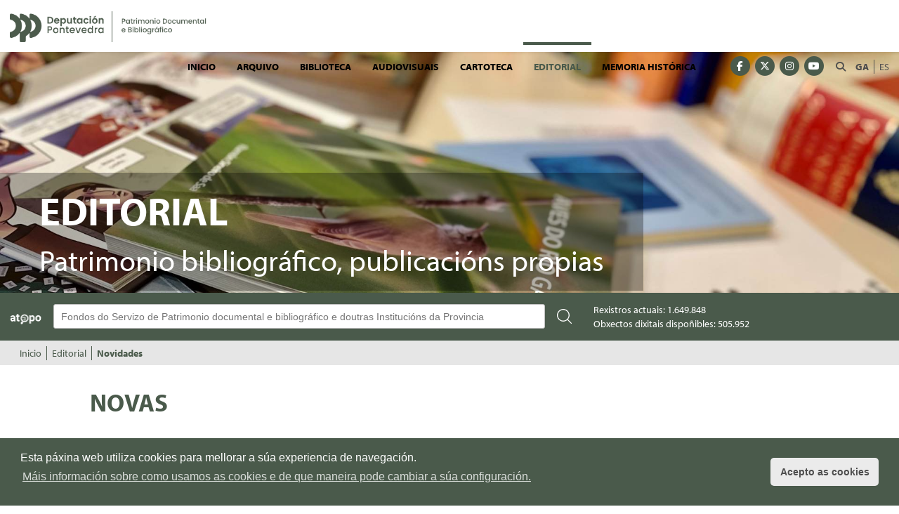

--- FILE ---
content_type: text/html;charset=UTF-8
request_url: https://arquivos.depo.gal/editorial/novidades;jsessionid=3D1071BC4DF5F1C2485767819AECF0D5.tomcatNodo3
body_size: 10761
content:
<!DOCTYPE HTML> <html class="aui ltr" dir="ltr" lang="gl-ES"> <head> <title>Novidades - Servizo de Patrimonio Documental e Bibliogr&aacute;fico</title> <meta content="text/html; charset=UTF-8" http-equiv="content-type" /> <link href="https://arquivos.depo.gal/arquivos-theme/images/favicon.ico" rel="Shortcut Icon" /> <link href="https&#x3a;&#x2f;&#x2f;arquivos&#x2e;depo&#x2e;gal&#x2f;editorial&#x2f;novidades" rel="canonical" /> <link href="https&#x3a;&#x2f;&#x2f;arquivos&#x2e;depo&#x2e;gal&#x2f;es&#x2f;editorial&#x2f;novidades" hreflang="es-ES" rel="alternate" /> <link href="https&#x3a;&#x2f;&#x2f;arquivos&#x2e;depo&#x2e;gal&#x2f;pt&#x2f;editorial&#x2f;novidades" hreflang="pt-PT" rel="alternate" /> <link href="https&#x3a;&#x2f;&#x2f;arquivos&#x2e;depo&#x2e;gal&#x2f;en&#x2f;editorial&#x2f;novidades" hreflang="en-US" rel="alternate" /> <link href="https&#x3a;&#x2f;&#x2f;arquivos&#x2e;depo&#x2e;gal&#x2f;fr&#x2f;editorial&#x2f;novidades" hreflang="fr-FR" rel="alternate" /> <link href="&#x2f;html&#x2f;css&#x2f;main&#x2e;css&#x3f;browserId&#x3d;other&#x26;themeId&#x3d;arquivos_WAR_arquivostheme&#x26;languageId&#x3d;gl_ES&#x26;b&#x3d;6101&#x26;t&#x3d;1350044974000" rel="stylesheet" type="text/css" /> <link href="/html/portlet/journal_content/css/main.css?browserId=other&amp;themeId=arquivos_WAR_arquivostheme&amp;languageId=gl_ES&amp;b=6101&amp;t=1768713430000" rel="stylesheet" type="text/css" /> <script type="text/javascript">/*<![CDATA[*/var Liferay={Browser:{acceptsGzip:function(){return true},getMajorVersion:function(){return 131},getRevision:function(){return"537.36"},getVersion:function(){return"131.0.0.0"},isAir:function(){return false},isChrome:function(){return true},isFirefox:function(){return false},isGecko:function(){return true},isIe:function(){return false},isIphone:function(){return false},isLinux:function(){return false},isMac:function(){return true},isMobile:function(){return false},isMozilla:function(){return false},isOpera:function(){return false},isRtf:function(){return true},isSafari:function(){return true},isSun:function(){return false},isWap:function(){return false},isWapXhtml:function(){return false},isWebKit:function(){return true},isWindows:function(){return false},isWml:function(){return false}},Data:{isCustomizationView:function(){return false},notices:[null]},ThemeDisplay:{getCDNDynamicResourcesHost:function(){return""},getCDNHost:function(){return""},getCompanyId:function(){return"10155"},getCompanyGroupId:function(){return"10193"},getUserId:function(){return"10159"},getDoAsUserIdEncoded:function(){return""},getPlid:function(){return"1065305"},getLayoutId:function(){return"111"},getLayoutURL:function(){return"https://arquivos.depo.gal/editorial/novidades"},isPrivateLayout:function(){return"false"},getParentLayoutId:function(){return"21"},getScopeGroupId:function(){return"885401"},getScopeGroupIdOrLiveGroupId:function(){return"885401"},getParentGroupId:function(){return"885401"},isImpersonated:function(){return false},isSignedIn:function(){return false},getDefaultLanguageId:function(){return"gl_ES"},getLanguageId:function(){return"gl_ES"},isAddSessionIdToURL:function(){return true},isFreeformLayout:function(){return false},isStateExclusive:function(){return false},isStateMaximized:function(){return false},isStatePopUp:function(){return false},getPathContext:function(){return""},getPathImage:function(){return"/image"},getPathJavaScript:function(){return"/html/js"},getPathMain:function(){return"/c"},getPathThemeImages:function(){return"https://arquivos.depo.gal/arquivos-theme/images"},getPathThemeRoot:function(){return"/arquivos-theme/"},getURLControlPanel:function(){return"/group/control_panel;jsessionid=FD3B6B9F17303076BF07E2F64E4E8F0D.tomcatNodo3?doAsGroupId=885401&refererPlid=1065305"},getURLHome:function(){return"https://arquivos.depo.gal/web/guest"},getSessionId:function(){return"FD3B6B9F17303076BF07E2F64E4E8F0D.tomcatNodo3"},getPortletSetupShowBordersDefault:function(){return true}},PropsValues:{NTLM_AUTH_ENABLED:false}};var themeDisplay=Liferay.ThemeDisplay;Liferay.AUI={getBaseURL:function(){return"https://arquivos.depo.gal/html/js/aui/"},getCombine:function(){return false},getComboPath:function(){return"/combo/?browserId=other&minifierType=&languageId=gl_ES&b=6101&t=1768799850000&p=/html/js&"},getFilter:function(){return"raw"},getJavaScriptRootPath:function(){return"/html/js"},getLangPath:function(){return"aui_lang.jsp?browserId=other&themeId=arquivos_WAR_arquivostheme&colorSchemeId=01&languageId=gl_ES&b=6101&t=1768799850000"},getRootPath:function(){return"/html/js/aui/"}};window.YUI_config={base:Liferay.AUI.getBaseURL(),comboBase:Liferay.AUI.getComboPath(),fetchCSS:true,filter:Liferay.AUI.getFilter(),root:Liferay.AUI.getRootPath(),useBrowserConsole:false};Liferay.authToken="1OsfoLwS";Liferay.currentURL="\x2feditorial\x2fnovidades\x3bjsessionid\x3d3D1071BC4DF5F1C2485767819AECF0D5\x2etomcatNodo3";Liferay.currentURLEncoded="%2Feditorial%2Fnovidades%3Bjsessionid%3D3D1071BC4DF5F1C2485767819AECF0D5.tomcatNodo3";/*]]>*/</script> <script src="/html/js/aui/yui/yui.js?t=1768799850000" type="text/javascript"></script> <script src="/html/js/aui/arraylist-add/arraylist-add.js?t=1768799850000" type="text/javascript"></script> <script src="/html/js/aui/arraylist-filter/arraylist-filter.js?t=1768799850000" type="text/javascript"></script> <script src="/html/js/aui/arraylist/arraylist.js?t=1768799850000" type="text/javascript"></script> <script src="/html/js/aui/array-extras/array-extras.js?t=1768799850000" type="text/javascript"></script> <script src="/html/js/aui/array-invoke/array-invoke.js?t=1768799850000" type="text/javascript"></script> <script src="/html/js/aui/attribute-base/attribute-base.js?t=1768799850000" type="text/javascript"></script> <script src="/html/js/aui/attribute-complex/attribute-complex.js?t=1768799850000" type="text/javascript"></script> <script src="/html/js/aui/base-base/base-base.js?t=1768799850000" type="text/javascript"></script> <script src="/html/js/aui/base-pluginhost/base-pluginhost.js?t=1768799850000" type="text/javascript"></script> <script src="/html/js/aui/classnamemanager/classnamemanager.js?t=1768799850000" type="text/javascript"></script> <script src="/html/js/aui/datatype-xml-format/datatype-xml-format.js?t=1768799850000" type="text/javascript"></script> <script src="/html/js/aui/datatype-xml-parse/datatype-xml-parse.js?t=1768799850000" type="text/javascript"></script> <script src="/html/js/aui/dom-base/dom-base.js?t=1768799850000" type="text/javascript"></script> <script src="/html/js/aui/dom-core/dom-core.js?t=1768799850000" type="text/javascript"></script> <script src="/html/js/aui/dom-screen/dom-screen.js?t=1768799850000" type="text/javascript"></script> <script src="/html/js/aui/dom-style/dom-style.js?t=1768799850000" type="text/javascript"></script> <script src="/html/js/aui/event-base/event-base.js?t=1768799850000" type="text/javascript"></script> <script src="/html/js/aui/event-custom-base/event-custom-base.js?t=1768799850000" type="text/javascript"></script> <script src="/html/js/aui/event-custom-complex/event-custom-complex.js?t=1768799850000" type="text/javascript"></script> <script src="/html/js/aui/event-delegate/event-delegate.js?t=1768799850000" type="text/javascript"></script> <script src="/html/js/aui/event-focus/event-focus.js?t=1768799850000" type="text/javascript"></script> <script src="/html/js/aui/event-hover/event-hover.js?t=1768799850000" type="text/javascript"></script> <script src="/html/js/aui/event-key/event-key.js?t=1768799850000" type="text/javascript"></script> <script src="/html/js/aui/event-mouseenter/event-mouseenter.js?t=1768799850000" type="text/javascript"></script> <script src="/html/js/aui/event-mousewheel/event-mousewheel.js?t=1768799850000" type="text/javascript"></script> <script src="/html/js/aui/event-outside/event-outside.js?t=1768799850000" type="text/javascript"></script> <script src="/html/js/aui/event-resize/event-resize.js?t=1768799850000" type="text/javascript"></script> <script src="/html/js/aui/event-simulate/event-simulate.js?t=1768799850000" type="text/javascript"></script> <script src="/html/js/aui/event-synthetic/event-synthetic.js?t=1768799850000" type="text/javascript"></script> <script src="/html/js/aui/intl/intl.js?t=1768799850000" type="text/javascript"></script> <script src="/html/js/aui/io-base/io-base.js?t=1768799850000" type="text/javascript"></script> <script src="/html/js/aui/io-form/io-form.js?t=1768799850000" type="text/javascript"></script> <script src="/html/js/aui/io-queue/io-queue.js?t=1768799850000" type="text/javascript"></script> <script src="/html/js/aui/io-upload-iframe/io-upload-iframe.js?t=1768799850000" type="text/javascript"></script> <script src="/html/js/aui/io-xdr/io-xdr.js?t=1768799850000" type="text/javascript"></script> <script src="/html/js/aui/json-parse/json-parse.js?t=1768799850000" type="text/javascript"></script> <script src="/html/js/aui/json-stringify/json-stringify.js?t=1768799850000" type="text/javascript"></script> <script src="/html/js/aui/node-base/node-base.js?t=1768799850000" type="text/javascript"></script> <script src="/html/js/aui/node-core/node-core.js?t=1768799850000" type="text/javascript"></script> <script src="/html/js/aui/node-event-delegate/node-event-delegate.js?t=1768799850000" type="text/javascript"></script> <script src="/html/js/aui/node-event-simulate/node-event-simulate.js?t=1768799850000" type="text/javascript"></script> <script src="/html/js/aui/node-focusmanager/node-focusmanager.js?t=1768799850000" type="text/javascript"></script> <script src="/html/js/aui/node-pluginhost/node-pluginhost.js?t=1768799850000" type="text/javascript"></script> <script src="/html/js/aui/node-screen/node-screen.js?t=1768799850000" type="text/javascript"></script> <script src="/html/js/aui/node-style/node-style.js?t=1768799850000" type="text/javascript"></script> <script src="/html/js/aui/oop/oop.js?t=1768799850000" type="text/javascript"></script> <script src="/html/js/aui/plugin/plugin.js?t=1768799850000" type="text/javascript"></script> <script src="/html/js/aui/pluginhost-base/pluginhost-base.js?t=1768799850000" type="text/javascript"></script> <script src="/html/js/aui/pluginhost-config/pluginhost-config.js?t=1768799850000" type="text/javascript"></script> <script src="/html/js/aui/querystring-stringify-simple/querystring-stringify-simple.js?t=1768799850000" type="text/javascript"></script> <script src="/html/js/aui/queue-promote/queue-promote.js?t=1768799850000" type="text/javascript"></script> <script src="/html/js/aui/selector-css2/selector-css2.js?t=1768799850000" type="text/javascript"></script> <script src="/html/js/aui/selector-css3/selector-css3.js?t=1768799850000" type="text/javascript"></script> <script src="/html/js/aui/selector-native/selector-native.js?t=1768799850000" type="text/javascript"></script> <script src="/html/js/aui/selector/selector.js?t=1768799850000" type="text/javascript"></script> <script src="/html/js/aui/widget-base/widget-base.js?t=1768799850000" type="text/javascript"></script> <script src="/html/js/aui/widget-htmlparser/widget-htmlparser.js?t=1768799850000" type="text/javascript"></script> <script src="/html/js/aui/widget-skin/widget-skin.js?t=1768799850000" type="text/javascript"></script> <script src="/html/js/aui/widget-uievents/widget-uievents.js?t=1768799850000" type="text/javascript"></script> <script src="/html/js/aui/yui-throttle/yui-throttle.js?t=1768799850000" type="text/javascript"></script> <script src="/html/js/aui/aui-base/aui-base.js?t=1768799850000" type="text/javascript"></script> <script src="/html/js/aui/aui-classnamemanager/aui-classnamemanager.js?t=1768799850000" type="text/javascript"></script> <script src="/html/js/aui/aui-component/aui-component.js?t=1768799850000" type="text/javascript"></script> <script src="/html/js/aui/aui-debounce/aui-debounce.js?t=1768799850000" type="text/javascript"></script> <script src="/html/js/aui/aui-delayed-task/aui-delayed-task.js?t=1768799850000" type="text/javascript"></script> <script src="/html/js/aui/aui-event/aui-event-base.js?t=1768799850000" type="text/javascript"></script> <script src="/html/js/aui/aui-event/aui-event-input.js?t=1768799850000" type="text/javascript"></script> <script src="/html/js/aui/aui-form-validator/aui-form-validator.js?t=1768799850000" type="text/javascript"></script> <script src="/html/js/aui/aui-node/aui-node-base.js?t=1768799850000" type="text/javascript"></script> <script src="/html/js/aui/aui-node/aui-node-html5-print.js?t=1768799850000" type="text/javascript"></script> <script src="/html/js/aui/aui-node/aui-node-html5.js?t=1768799850000" type="text/javascript"></script> <script src="/html/js/aui/aui-selector/aui-selector.js?t=1768799850000" type="text/javascript"></script> <script src="/html/js/aui/aui-task-manager/aui-task-manager.js?t=1768799850000" type="text/javascript"></script> <script src="/html/js/liferay/modules.js?t=1768799850000" type="text/javascript"></script> <script src="/html/js/liferay/dependency.js?t=1768799850000" type="text/javascript"></script> <script src="/html/js/liferay/events.js?t=1768799850000" type="text/javascript"></script> <script src="/html/js/liferay/language.js?t=1768799850000" type="text/javascript"></script> <script src="/html/js/liferay/liferay.js?t=1768799850000" type="text/javascript"></script> <script src="/html/js/liferay/util.js?t=1768799850000" type="text/javascript"></script> <script src="/html/js/liferay/portal.js?t=1768799850000" type="text/javascript"></script> <script src="/html/js/liferay/portlet.js?t=1768799850000" type="text/javascript"></script> <script src="/html/js/liferay/portlet_sharing.js?t=1768799850000" type="text/javascript"></script> <script src="/html/js/liferay/workflow.js?t=1768799850000" type="text/javascript"></script> <script src="/html/js/liferay/form.js?t=1768799850000" type="text/javascript"></script> <script src="/html/js/liferay/form_placeholders.js?t=1768799850000" type="text/javascript"></script> <script src="/html/js/liferay/icon.js?t=1768799850000" type="text/javascript"></script> <script src="/html/js/liferay/menu.js?t=1768799850000" type="text/javascript"></script> <script src="/html/js/liferay/notice.js?t=1768799850000" type="text/javascript"></script> <script src="/html/js/liferay/poller.js?t=1768799850000" type="text/javascript"></script> <script type="text/javascript">/*<![CDATA[*/Liferay.Portlet.list=["56_INSTANCE_VfLzYKXiQ4C2","buscadoratopoportlet_WAR_buscadoratopoportlet","73_INSTANCE_nWFs5Ksl5zA1","AdvancedContentList_WAR_edepoadvancedcontentlistportlet_INSTANCE_2GqiECxsY5I3"];/*]]>*/</script> <script type="text/javascript">/*<![CDATA[*/var _gaq=_gaq||[];_gaq.push(["_setAccount","UA-33699641-12"]);_gaq.push(["_trackPageview"]);(function(){var a=document.createElement("script");a.src=("https:"==document.location.protocol?"https://ssl":"http://www")+".google-analytics.com/ga.js";a.setAttribute("async","true");document.documentElement.firstChild.appendChild(a)})();/*]]>*/</script> <link class="lfr-css-file" href="https&#x3a;&#x2f;&#x2f;arquivos&#x2e;depo&#x2e;gal&#x2f;arquivos-theme&#x2f;css&#x2f;main&#x2e;css&#x3f;browserId&#x3d;other&#x26;themeId&#x3d;arquivos_WAR_arquivostheme&#x26;languageId&#x3d;gl_ES&#x26;b&#x3d;6101&#x26;t&#x3d;1743678005000" rel="stylesheet" type="text/css" /> <style type="text/css"></style> <meta name="viewport" content="width=device-width, initial-scale=1"> <meta name="theme-color" content="#4A5A4B"> <meta name="format-detection" content="telephone=no"> <meta charset="utf-8"> <!-- For old IEs --> <link rel="shortcut icon" href="https://arquivos.depo.gal/arquivos-theme/images/favicon.ico" /> <!-- For new browsers - multisize ico --> <link rel="icon" type="image/x-icon" sizes="16x16 32x32" href="https://arquivos.depo.gal/arquivos-theme/images/favicon.ico"> <!-- For iPad with high-resolution Retina display running iOS ≥ 7: --> <link rel="apple-touch-icon" sizes="152x152" href="https://arquivos.depo.gal/arquivos-theme/images/android-chrome-256x256.png"> <!-- For iPad with high-resolution Retina display running iOS ≤ 6: --> <link rel="apple-touch-icon" sizes="144x144" href="https://arquivos.depo.gal/arquivos-theme/images/android-chrome-256x256.png"> <!-- For iPhone with high-resolution Retina display running iOS ≥ 7: --> <link rel="apple-touch-icon" sizes="120x120" href="https://arquivos.depo.gal/arquivos-theme/images/android-chrome-256x256.png"> <!-- For iPhone with high-resolution Retina display running iOS ≤ 6: --> <link rel="apple-touch-icon" sizes="114x114" href="https://arquivos.depo.gal/arquivos-theme/images/android-chrome-256x256.png"> <!-- For iPhone 6+ --> <link rel="apple-touch-icon" sizes="180x180" href="https://arquivos.depo.gal/arquivos-theme/images/android-chrome-256x256.png"> <!-- For first- and second-generation iPad: --> <link rel="apple-touch-icon" sizes="72x72" href="https://arquivos.depo.gal/arquivos-theme/images/android-chrome-256x256.png"> <!-- For non-Retina iPhone, iPod Touch, and Android 2.1+ devices: --> <link rel="apple-touch-icon" sizes="57x57" href="https://arquivos.depo.gal/arquivos-theme/images/apple-touch-icon.png"> <!-- For Old Chrome --> <link rel="icon" sizes="32x32" href="https://arquivos.depo.gal/arquivos-theme/images/favicon-32x32.png" > <!-- For IE10 Metro --> <meta name="msapplication-TileColor" content="#4A5A4B"> <meta name="msapplication-TileImage" content="mstile-150x150.png"> <!-- Chrome for Android --> <link rel="manifest" href="https://arquivos.depo.gal/arquivos-theme/images/manifest.json"> <link rel="icon" sizes="192x192" href="https://arquivos.depo.gal/arquivos-theme/images/android-chrome-192x192.png"> <link rel="stylesheet" href="https://use.typekit.net/eqw8ztb.css"> <script src="https://arquivos.depo.gal/arquivos-theme/js/jquery.js"></script> <script src="https://arquivos.depo.gal/arquivos-theme/js/jquery-ui.js"></script> <script src="https://arquivos.depo.gal/arquivos-theme/js/bootstrap.min.js"></script> <script src="https://arquivos.depo.gal/arquivos-theme/js/cookieconsent.min.js" async></script> <script src="https://arquivos.depo.gal/arquivos-theme/js/respond.js"></script> <script src="https://arquivos.depo.gal/arquivos-theme/js/responsivemultimenu.js"></script> <script src="//cdn.jsdelivr.net/jquery.slick/1.6.0/slick.min.js"></script> <script src="https://kit.fontawesome.com/43393bed4c.js" crossorigin="anonymous"></script> <script>/*<![CDATA[*/$(document).ready(function(){$(document).scroll(function(){var a=$(this).scrollTop();var b=$("#wrapper").position();if(a>b.top){$("#menunav").css({position:"fixed",top:"0","border-bottom":"1px solid #4A5A4B","z-index":"9999"})}else{$("#menunav").css({position:"static",top:"auto","border-bottom":"none"})}})});/*]]>*/</script> <link rel="stylesheet" type="text/css" href="//cdnjs.cloudflare.com/ajax/libs/cookieconsent2/3.1.0/cookieconsent.min.css" /> <script>/*<![CDATA[*/window.addEventListener("load",function(){window.cookieconsent.initialise({palette:{popup:{background:"#4A5A4B",text:"#ffffff"},button:{background:"#ebebeb",text:"#4d4d4d"}},theme:"classic",content:{message:"Esta páxina web utiliza cookies para mellorar a súa experiencia de navegación.",dismiss:"Acepto as cookies",link:"Máis información sobre como usamos as cookies e de que maneira pode cambiar a súa configuración.",href:"https://arquivos.depo.gal/politica-de-cookies"}})});/*]]>*/</script> <!-- Google tag (gtag.js) --> <script async src="https://www.googletagmanager.com/gtag/js?id=G-EB1389G68Q"></script> <script>/*<![CDATA[*/window.dataLayer=window.dataLayer||[];function gtag(){dataLayer.push(arguments)}gtag("js",new Date());gtag("config","G-EB1389G68Q");/*]]>*/</script> </head> <body> <nav class="navbar-collapse" id="navigation_mobile"> <div id="idiomas-mobile"> <!-- Inicio Ext Bop: Añadido el caso de renderizao 25 para el portal idepo Ejemplo de uso: $taglibLiferay.language("fm", null, "languageId", 25) --> <ul class="idioma"> <li class="selected"> <a lang="gl-ES">GA</a> </li> <li class="last"> <a href="https://arquivos.depo.gal/editorial/novidades;jsessionid=FD3B6B9F17303076BF07E2F64E4E8F0D.tomcatNodo3?p_p_id=82&amp;p_p_lifecycle=1&amp;p_p_state=normal&amp;p_p_mode=view&amp;p_p_col_pos=1&amp;p_p_col_count=3&amp;_82_struts_action=%2Flanguage%2Fview&amp;_82_redirect=%2Feditorial%2Fnovidades%3Bjsessionid%3D3D1071BC4DF5F1C2485767819AECF0D5.tomcatNodo3&amp;languageId=es_ES" lang="es-ES">ES</a> </li> </ul> <!-- Fin Ext Depo --> </div> <div id="buscador-mobile"> <form id="searchMobile" action="/web/portal-web/resultados" method="post"> <input type="text" class="buscador_input" name="keySearchMobile" id="keySearchMobile" aria-label="Buscador" placeholder="Buscar..."/> <button class='button no-style' type='submit'><i class="fa fa-search" aria-hidden="true"></i></span></button> </form> </div> <script>/*<![CDATA[*/jQuery("#searchMobile").submit(function(){if(jQuery("#keySearchMobile").val()!=""){var a=jQuery(this).attr("action")+"?p_p_id=3&_3_groupId="+885401+"&p_p_lifecycle=0&p_p_state=normal&p_p_mode=view&p_p_col_id=column-1&p_p_col_count=1&_3_struts_action=%2Fsearch%2Fsearch&_3_cur=1&_3_keywords="+jQuery("#keySearchMobile").val();window.location.href=a}else{jQuery("#keySearchMobile").effect("highlight")}return false});/*]]>*/</script> <div class="rmm"> <ul class="nav navbar-nav " id="primer_nivel"> <li> <div class="selected-container"> <a href="https://arquivos.depo.gal/inicio;jsessionid=FD3B6B9F17303076BF07E2F64E4E8F0D.tomcatNodo3" target=""> Inicio</a> <i class="fa fa-2x fa-angle-right" aria-hidden="true"></i> </div> <ul class="segundo_nivel"> <li> <a href="https://arquivos.depo.gal/noticias;jsessionid=FD3B6B9F17303076BF07E2F64E4E8F0D.tomcatNodo3"> <?xml version='1.0' encoding='UTF-8'?><root available-locales="gl_ES,es_ES," default-locale="gl_ES"><Name language-id="gl_ES">Novas e actividades</Name><Name language-id="es_ES">Noticias y actividades</Name></root> </a> </li> <li> <a href="https://arquivos.depo.gal/proyectos;jsessionid=FD3B6B9F17303076BF07E2F64E4E8F0D.tomcatNodo3"> <?xml version='1.0' encoding='UTF-8'?><root available-locales="gl_ES,es_ES," default-locale="gl_ES"><Name language-id="gl_ES">Proxectos</Name><Name language-id="es_ES">Proyectos</Name></root> </a> </li> </ul> </li> <li> <div class="selected-container"> <a href="https://arquivos.depo.gal/arquivo;jsessionid=FD3B6B9F17303076BF07E2F64E4E8F0D.tomcatNodo3" target=""> Arquivo</a> <i class="fa fa-2x fa-angle-right" aria-hidden="true"></i> </div> <ul class="segundo_nivel"> <li> <a href="https://arquivos.depo.gal/patrimonio-documental-da-provincia;jsessionid=FD3B6B9F17303076BF07E2F64E4E8F0D.tomcatNodo3" target=""> Patrimonio documental da provincia </a> </li> <li> <a href="https://arquivos.depo.gal/fondos-documentais;jsessionid=FD3B6B9F17303076BF07E2F64E4E8F0D.tomcatNodo3" target=""> Fondos documentais </a> </li> <li> <a href="https://arquivos.depo.gal/arquivo-da-deputacion/recursos;jsessionid=FD3B6B9F17303076BF07E2F64E4E8F0D.tomcatNodo3" target=""> Recursos </a> </li> </ul> </li> <li> <div class="selected-container"> <a href="https://arquivos.depo.gal/biblioteca;jsessionid=FD3B6B9F17303076BF07E2F64E4E8F0D.tomcatNodo3" target=""> Biblioteca</a> <i class="fa fa-2x fa-angle-right" aria-hidden="true"></i> </div> <ul class="segundo_nivel"> <li> <a href="https://atopo-biblio.depo.gal/Search/Results?lookfor=&amp;type=AllFields&amp;limit=20&amp;sort=relevance" target=""> Catálogo </a> </li> <li> <a href="https://atopo.depo.gal/Record/bib.3058" target=""> Boletín Oficial da Provincia (1834-1999) </a> </li> <li> <a href="https://arquivos.depo.gal/web/patrimonio/biblioteca/enlaces-de-interes;jsessionid=FD3B6B9F17303076BF07E2F64E4E8F0D.tomcatNodo3" target=""> Recursos bibliográficos na rede </a> </li> <li> <a href="https://arquivos.depo.gal/documents/885401/1540701/novidades_web_outubro2025.pdf;jsessionid=FD3B6B9F17303076BF07E2F64E4E8F0D.tomcatNodo3" target=""> Boletín de novidades </a> </li> <li> <a href="https://arquivos.depo.gal/suscricion-boletin-de-novidades;jsessionid=FD3B6B9F17303076BF07E2F64E4E8F0D.tomcatNodo3" target=""> Suscrición ao boletín de novidades </a> </li> </ul> </li> <li> <div class="selected-container"> <a href="https://arquivos.depo.gal/audiovisuais;jsessionid=FD3B6B9F17303076BF07E2F64E4E8F0D.tomcatNodo3" target=""> Audiovisuais</a> <i class="fa fa-2x fa-angle-right" aria-hidden="true"></i> </div> <ul class="segundo_nivel"> <li> <a href="https://arquivos.depo.gal/fondos-graficos;jsessionid=FD3B6B9F17303076BF07E2F64E4E8F0D.tomcatNodo3" target=""> Fondos gráficos </a> </li> <li> <a href="https://arquivos.depo.gal/imaxe-en-movemento;jsessionid=FD3B6B9F17303076BF07E2F64E4E8F0D.tomcatNodo3" target=""> Imaxe en movemento </a> </li> <li class="hasChildren"> <a href="https://arquivos.depo.gal/fondos-sonoros-e-musicais;jsessionid=FD3B6B9F17303076BF07E2F64E4E8F0D.tomcatNodo3" target=""> Fondos sonoros e musicais </a> </li> </ul> </li> <li> <div class="selected-container"> <a href="https://arquivos.depo.gal/cartoteca;jsessionid=FD3B6B9F17303076BF07E2F64E4E8F0D.tomcatNodo3" target=""> Cartoteca</a> <i class="fa fa-2x fa-angle-right" aria-hidden="true"></i> </div> <ul class="segundo_nivel"> <li> <a href="https://arquivos.depo.gal/cartoteca/colecciones;jsessionid=FD3B6B9F17303076BF07E2F64E4E8F0D.tomcatNodo3" target=""> Coleccións: mapas e imaxes </a> </li> <li> <a href="https://arquivos.depo.gal/casa-del-mapa;jsessionid=FD3B6B9F17303076BF07E2F64E4E8F0D.tomcatNodo3" target=""> Casa do Mapa </a> </li> <li class="hasChildren"> <a href="https://arquivos.depo.gal/multimedia;jsessionid=FD3B6B9F17303076BF07E2F64E4E8F0D.tomcatNodo3" target=""> Multimedia </a> </li> <li> <a href="https://arquivos.depo.gal/recursos-cartograficos-na-rede;jsessionid=FD3B6B9F17303076BF07E2F64E4E8F0D.tomcatNodo3" target=""> Recursos cartográficos na rede </a> </li> <li> <a href="https://arquivos.depo.gal/marco-normativo;jsessionid=FD3B6B9F17303076BF07E2F64E4E8F0D.tomcatNodo3" target=""> Marco normativo </a> </li> </ul> </li> <li> <div class="selected-container"> <a href="https://arquivos.depo.gal/editorial;jsessionid=FD3B6B9F17303076BF07E2F64E4E8F0D.tomcatNodo3" target=""> Editorial</a> <i class="fa fa-2x fa-angle-right" aria-hidden="true"></i> </div> <ul class="segundo_nivel"> <li> <a href="https://arquivos.depo.gal/catalogo;jsessionid=FD3B6B9F17303076BF07E2F64E4E8F0D.tomcatNodo3" target=""> Catálogo </a> </li> <li> <a href="https://arquivos.depo.gal/ediciones;jsessionid=FD3B6B9F17303076BF07E2F64E4E8F0D.tomcatNodo3" target=""> Edicións </a> </li> <li> <a href="https://arquivos.depo.gal/subvenciones;jsessionid=FD3B6B9F17303076BF07E2F64E4E8F0D.tomcatNodo3" target=""> Subvencións </a> </li> <li class="selected"> <a href="https://arquivos.depo.gal/editorial/novidades;jsessionid=FD3B6B9F17303076BF07E2F64E4E8F0D.tomcatNodo3" target=""> Novidades </a> </li> <li> <a href="https://arquivos.depo.gal/suscricion-ao-boletin-de-novidades-editoriais;jsessionid=FD3B6B9F17303076BF07E2F64E4E8F0D.tomcatNodo3" target=""> Suscrición ao boletín de novidades editoriais </a> </li> </ul> </li> <li> <div class="selected-container"> <a href="https://arquivos.depo.gal/memoria-historica;jsessionid=FD3B6B9F17303076BF07E2F64E4E8F0D.tomcatNodo3" target=""> Memoria histórica</a> <i class="fa fa-2x fa-angle-right" aria-hidden="true"></i> </div> <ul class="segundo_nivel"> <li> <a href="https://arquivos.depo.gal/actividades;jsessionid=FD3B6B9F17303076BF07E2F64E4E8F0D.tomcatNodo3" target=""> Actividades </a> </li> <li> <a href="https://arquivos.depo.gal/o-pasado-por-vir;jsessionid=FD3B6B9F17303076BF07E2F64E4E8F0D.tomcatNodo3" target=""> O pasado por vir </a> </li> <li> <a href="https://arquivos.depo.gal/legislacion-y-normativa;jsessionid=FD3B6B9F17303076BF07E2F64E4E8F0D.tomcatNodo3" target=""> Lexislación e normativa </a> </li> <li> <a href="https://arquivos.depo.gal/memoria-historica/enlaces-de-interes;jsessionid=FD3B6B9F17303076BF07E2F64E4E8F0D.tomcatNodo3" target=""> Ligazóns de interese </a> </li> <li> <a href="https://arquivos.depo.gal/directorio-de-asociaciones;jsessionid=FD3B6B9F17303076BF07E2F64E4E8F0D.tomcatNodo3" target=""> Directorio de asociacións </a> </li> <li> <a href="https://arquivos.depo.gal/memoria-historica/premios;jsessionid=FD3B6B9F17303076BF07E2F64E4E8F0D.tomcatNodo3" target=""> Premios </a> </li> <li> <a href="https://arquivos.depo.gal/memoria-historica/exposiciones;jsessionid=FD3B6B9F17303076BF07E2F64E4E8F0D.tomcatNodo3" target=""> Exposicións </a> </li> <li class="hasChildren"> <a href="https://arquivos.depo.gal/memoria-historica/publicaciones-y-descargas;jsessionid=FD3B6B9F17303076BF07E2F64E4E8F0D.tomcatNodo3" target=""> Publicacións e descargas </a> </li> <li> <a href="https://arquivos.depo.gal/memoria-historica/multimedia;jsessionid=FD3B6B9F17303076BF07E2F64E4E8F0D.tomcatNodo3" target=""> Galería </a> </li> </ul> </li> </ul> </div> <div class="redes-sociales"> <ul> <li> <a href="https://www.facebook.com/DeputacionPontevedra" target="_blank"> <span class="fa-stack fa-lg" title="Facebook"> <span class="fa fa-circle fa-stack-2x"></span> <span class="fa fa-facebook fa-stack-1x fa-inverse"></span> </span> <span class="sr-only">Facebook</span> </a> </li> <li> <a href="https://x.com/depo_es" target="_blank"> <span class="fa-stack fa-lg" title="X"> <span class="fa fa-circle fa-stack-2x"></span> <span class="fa-brands fa-x-twitter fa-stack-1x fa-inverse"></span> </span> <span class="sr-only">X</span> </a> </li> <li> <a href="https://www.instagram.com/deputacionPontevedra/" target="_blank"> <span class="fa-stack fa-lg" title="Instagram"> <span class="fa fa-circle fa-stack-2x"></span> <span class="fa fa-instagram fa-stack-1x fa-inverse"></span> </span> <span class="sr-only">Instagram</span> </a> </li> <li> <a href="https://www.youtube.com/user/DiputacionPontevedra" target="_blank"> <span class="fa-stack fa-lg" title="YouTube"> <span class="fa fa-circle fa-stack-2x"></span> <span class="fa fa-youtube fa-stack-1x fa-inverse"></span> </span> <span class="sr-only">YouTube</span> </a> </li> </ul> </div> </nav> <div id="overlay"></div> <div id="maincontainer" class="container-fluid"> <header> <div id="navigationHolder" class="navigation-holder"> <div id="hamburger"> <span></span> <span></span> <span></span> </div> <div class="main-logo"> <h1><a href="https://arquivos.depo.gal/inicio;jsessionid=FD3B6B9F17303076BF07E2F64E4E8F0D.tomcatNodo3"> <img src="https://arquivos.depo.gal/arquivos-theme/images/convivencia_archivo.png" alt="logo"> </a> <span class="sr-only">Servicio de patrimonio documental e bibliográfico - Deputación de Pontevedra</span> </h1> </div> <div id="menu" class="pull-right desktop-only"> <div id="idiomas" class="pull-right"> <!-- Inicio Ext Bop: Añadido el caso de renderizao 25 para el portal idepo Ejemplo de uso: $taglibLiferay.language("fm", null, "languageId", 25) --> <ul class="idioma"> <li class="selected"> <a lang="gl-ES">GA</a> </li> <li class="last"> <a href="https://arquivos.depo.gal/editorial/novidades;jsessionid=FD3B6B9F17303076BF07E2F64E4E8F0D.tomcatNodo3?p_p_id=82&amp;p_p_lifecycle=1&amp;p_p_state=normal&amp;p_p_mode=view&amp;p_p_col_pos=1&amp;p_p_col_count=3&amp;_82_struts_action=%2Flanguage%2Fview&amp;_82_redirect=%2Feditorial%2Fnovidades%3Bjsessionid%3D3D1071BC4DF5F1C2485767819AECF0D5.tomcatNodo3&amp;languageId=es_ES" lang="es-ES">ES</a> </li> </ul> <!-- Fin Ext Depo --> </div> <div id="buscador" class="pull-right"> <form id="searchTop" action="https://arquivos.depo.gal/buscador;jsessionid=FD3B6B9F17303076BF07E2F64E4E8F0D.tomcatNodo3" method="post"> <input type="text" name="keySearch" id="keySearch" aria-label="Buscador" placeholder="Buscar..." >
				<button type="submit">Submit</button>
			</form>
			<button id="open-search" class="no-style">
				<i class="fa fa-search" aria-hidden="true"></i>
			</button>
			<button id="close-search" class="no-style">
				<i class="fa fa-times" aria-hidden="true"></i>
			</button>
			<script>
				$("#searchTop").submit(function(){
					if ($("#keySearch").val() != '') {
						var urlSearchTop =$(this).attr('action') + '?p_p_id=3&_3_groupId=' + 885401 + '&p_p_lifecycle=0&p_p_state=normal&p_p_mode=view&p_p_col_id=column-1&p_p_col_count=1&_3_struts_action=%2Fsearch%2Fsearch&_3_cur=1&_3_keywords=' + $("#keySearch").val();   
									
						window.location.href = urlSearchTop;
					}
					else {
						$("#keySearch").effect( "highlight" );
					}
					
					return false;
				})
			</script>
		</div>
		
		<div id="redesSociales" class="pull-right"> 
			<ul>
				<li>
					<a href="https://www.facebook.com/DeputacionPontevedra" target="_blank">
						<span class="fa-stack fa-lg" title="Facebook">
							<span class="fa fa-circle fa-stack-2x"></span>
							<span class="fa fa-facebook fa-stack-1x fa-inverse"></span>
						</span>
						<span class="sr-only">Facebook</span>
					</a>
				</li>
				<li>
					<a href="https://x.com/depo_es" target="_blank">
						<span class="fa-stack fa-lg" title="X">
							<span class="fa fa-circle fa-stack-2x"></span>
							<span class="fa-brands fa-x-twitter fa-stack-1x fa-inverse"></span>
						</span>
						<span class="sr-only">X</span>
					</a>
				</li>
				<li>
					<a href="https://www.instagram.com/deputacionPontevedra/" target="_blank">
						<span class="fa-stack fa-lg" title="Instagram">
							<span class="fa fa-circle fa-stack-2x"></span>
							<span class="fa fa-instagram fa-stack-1x fa-inverse"></span>
						</span>
						<span class="sr-only">Instagram</span>
					</a>
				</li>
				<li>
					<a href="https://www.youtube.com/user/DiputacionPontevedra" target="_blank">
						<span class="fa-stack fa-lg" title="YouTube">
							<span class="fa fa-circle fa-stack-2x"></span>
							<span class="fa fa-youtube fa-stack-1x fa-inverse"></span>
						</span>
						<span class="sr-only">YouTube</span>
					</a>
				</li>
			</ul>
        </div>
		
		<nav id="navigation" class="pull-right">
			<ul id="primer_nivel" class="nav navbar-nav">
									<li class="sublista">
									<a href="https://arquivos.depo.gal/inicio;jsessionid=FD3B6B9F17303076BF07E2F64E4E8F0D.tomcatNodo3" target="" title="Inicio"> Inicio</a>
					<ul class="child-menu segundo_nivel submenu">
													<li class="sublista">
													<a href="https://arquivos.depo.gal/noticias;jsessionid=FD3B6B9F17303076BF07E2F64E4E8F0D.tomcatNodo3"> Novas e actividades </a>
						</li>
													<li class="sublista">
													<a href="https://arquivos.depo.gal/proyectos;jsessionid=FD3B6B9F17303076BF07E2F64E4E8F0D.tomcatNodo3"> Proxectos </a>
					</ul>
				</li>
				
															<li class="sublista">
											<a href="https://arquivos.depo.gal/arquivo;jsessionid=FD3B6B9F17303076BF07E2F64E4E8F0D.tomcatNodo3" target="" title="Arquivo"> Arquivo</a>
		
													<ul class="child-menu segundo_nivel submenu">
																											<li class="sublista">
																			<a href="https://arquivos.depo.gal/patrimonio-documental-da-provincia;jsessionid=FD3B6B9F17303076BF07E2F64E4E8F0D.tomcatNodo3" target=""> Patrimonio documental da provincia </a> 
									</li>
																											<li class="sublista">
																			<a href="https://arquivos.depo.gal/fondos-documentais;jsessionid=FD3B6B9F17303076BF07E2F64E4E8F0D.tomcatNodo3" target=""> Fondos documentais </a> 
									</li>
																											<li class="sublista">
																			<a href="https://arquivos.depo.gal/arquivo-da-deputacion/recursos;jsessionid=FD3B6B9F17303076BF07E2F64E4E8F0D.tomcatNodo3" target=""> Recursos </a> 
									</li>
															</ul>
											</li>
															<li class="sublista">
											<a href="https://arquivos.depo.gal/biblioteca;jsessionid=FD3B6B9F17303076BF07E2F64E4E8F0D.tomcatNodo3" target="" title="Biblioteca"> Biblioteca</a>
		
													<ul class="child-menu segundo_nivel submenu">
																											<li class="sublista">
																			<a href="https://atopo-biblio.depo.gal/Search/Results?lookfor=&amp;type=AllFields&amp;limit=20&amp;sort=relevance" target=""> Catálogo </a> 
									</li>
																											<li class="sublista">
																			<a href="https://atopo.depo.gal/Record/bib.3058" target=""> Boletín Oficial da Provincia (1834-1999) </a> 
									</li>
																											<li class="sublista">
																			<a href="https://arquivos.depo.gal/web/patrimonio/biblioteca/enlaces-de-interes;jsessionid=FD3B6B9F17303076BF07E2F64E4E8F0D.tomcatNodo3" target=""> Recursos bibliográficos na rede </a> 
									</li>
																											<li class="sublista">
																			<a href="https://arquivos.depo.gal/documents/885401/1540701/novidades_web_outubro2025.pdf;jsessionid=FD3B6B9F17303076BF07E2F64E4E8F0D.tomcatNodo3" target=""> Boletín de novidades </a> 
									</li>
																											<li class="sublista">
																			<a href="https://arquivos.depo.gal/suscricion-boletin-de-novidades;jsessionid=FD3B6B9F17303076BF07E2F64E4E8F0D.tomcatNodo3" target=""> Suscrición ao boletín de novidades </a> 
									</li>
															</ul>
											</li>
															<li class="sublista">
											<a href="https://arquivos.depo.gal/audiovisuais;jsessionid=FD3B6B9F17303076BF07E2F64E4E8F0D.tomcatNodo3" target="" title="Audiovisuais"> Audiovisuais</a>
		
													<ul class="child-menu segundo_nivel submenu">
																											<li class="sublista">
																			<a href="https://arquivos.depo.gal/fondos-graficos;jsessionid=FD3B6B9F17303076BF07E2F64E4E8F0D.tomcatNodo3" target=""> Fondos gráficos </a> 
									</li>
																											<li class="sublista">
																			<a href="https://arquivos.depo.gal/imaxe-en-movemento;jsessionid=FD3B6B9F17303076BF07E2F64E4E8F0D.tomcatNodo3" target=""> Imaxe en movemento </a> 
									</li>
																											<li class="sublista">
																			<a href="https://arquivos.depo.gal/fondos-sonoros-e-musicais;jsessionid=FD3B6B9F17303076BF07E2F64E4E8F0D.tomcatNodo3" target=""> Fondos sonoros e musicais </a> 
									</li>
															</ul>
											</li>
															<li class="sublista">
											<a href="https://arquivos.depo.gal/cartoteca;jsessionid=FD3B6B9F17303076BF07E2F64E4E8F0D.tomcatNodo3" target="" title="Cartoteca"> Cartoteca</a>
		
													<ul class="child-menu segundo_nivel submenu">
																											<li class="sublista">
																			<a href="https://arquivos.depo.gal/cartoteca/colecciones;jsessionid=FD3B6B9F17303076BF07E2F64E4E8F0D.tomcatNodo3" target=""> Coleccións: mapas e imaxes </a> 
									</li>
																											<li class="sublista">
																			<a href="https://arquivos.depo.gal/casa-del-mapa;jsessionid=FD3B6B9F17303076BF07E2F64E4E8F0D.tomcatNodo3" target=""> Casa do Mapa </a> 
									</li>
																											<li class="sublista">
																			<a href="https://arquivos.depo.gal/multimedia;jsessionid=FD3B6B9F17303076BF07E2F64E4E8F0D.tomcatNodo3" target=""> Multimedia </a> 
									</li>
																											<li class="sublista">
																			<a href="https://arquivos.depo.gal/recursos-cartograficos-na-rede;jsessionid=FD3B6B9F17303076BF07E2F64E4E8F0D.tomcatNodo3" target=""> Recursos cartográficos na rede </a> 
									</li>
																											<li class="sublista">
																			<a href="https://arquivos.depo.gal/marco-normativo;jsessionid=FD3B6B9F17303076BF07E2F64E4E8F0D.tomcatNodo3" target=""> Marco normativo </a> 
									</li>
															</ul>
											</li>
															<li class="sublista selected">
											<a href="https://arquivos.depo.gal/editorial;jsessionid=FD3B6B9F17303076BF07E2F64E4E8F0D.tomcatNodo3" target="" title="Editorial"> Editorial</a>
		
													<ul class="child-menu segundo_nivel submenu">
																											<li class="sublista">
																			<a href="https://arquivos.depo.gal/catalogo;jsessionid=FD3B6B9F17303076BF07E2F64E4E8F0D.tomcatNodo3" target=""> Catálogo </a> 
									</li>
																											<li class="sublista">
																			<a href="https://arquivos.depo.gal/ediciones;jsessionid=FD3B6B9F17303076BF07E2F64E4E8F0D.tomcatNodo3" target=""> Edicións </a> 
									</li>
																											<li class="sublista">
																			<a href="https://arquivos.depo.gal/subvenciones;jsessionid=FD3B6B9F17303076BF07E2F64E4E8F0D.tomcatNodo3" target=""> Subvencións </a> 
									</li>
																											<li class="sublista selected">
																			<a href="https://arquivos.depo.gal/editorial/novidades;jsessionid=FD3B6B9F17303076BF07E2F64E4E8F0D.tomcatNodo3" target=""> Novidades </a> 
									</li>
																											<li class="sublista">
																			<a href="https://arquivos.depo.gal/suscricion-ao-boletin-de-novidades-editoriais;jsessionid=FD3B6B9F17303076BF07E2F64E4E8F0D.tomcatNodo3" target=""> Suscrición ao boletín de novidades editoriais </a> 
									</li>
															</ul>
											</li>
															<li class="sublista">
											<a href="https://arquivos.depo.gal/memoria-historica;jsessionid=FD3B6B9F17303076BF07E2F64E4E8F0D.tomcatNodo3" target="" title="Memoria histórica"> Memoria histórica</a>
		
													<ul class="child-menu segundo_nivel submenu">
																											<li class="sublista">
																			<a href="https://arquivos.depo.gal/actividades;jsessionid=FD3B6B9F17303076BF07E2F64E4E8F0D.tomcatNodo3" target=""> Actividades </a> 
									</li>
																											<li class="sublista">
																			<a href="https://arquivos.depo.gal/o-pasado-por-vir;jsessionid=FD3B6B9F17303076BF07E2F64E4E8F0D.tomcatNodo3" target=""> O pasado por vir </a> 
									</li>
																											<li class="sublista">
																			<a href="https://arquivos.depo.gal/legislacion-y-normativa;jsessionid=FD3B6B9F17303076BF07E2F64E4E8F0D.tomcatNodo3" target=""> Lexislación e normativa </a> 
									</li>
																											<li class="sublista">
																			<a href="https://arquivos.depo.gal/memoria-historica/enlaces-de-interes;jsessionid=FD3B6B9F17303076BF07E2F64E4E8F0D.tomcatNodo3" target=""> Ligazóns de interese </a> 
									</li>
																											<li class="sublista">
																			<a href="https://arquivos.depo.gal/directorio-de-asociaciones;jsessionid=FD3B6B9F17303076BF07E2F64E4E8F0D.tomcatNodo3" target=""> Directorio de asociacións </a> 
									</li>
																											<li class="sublista">
																			<a href="https://arquivos.depo.gal/memoria-historica/premios;jsessionid=FD3B6B9F17303076BF07E2F64E4E8F0D.tomcatNodo3" target=""> Premios </a> 
									</li>
																											<li class="sublista">
																			<a href="https://arquivos.depo.gal/memoria-historica/exposiciones;jsessionid=FD3B6B9F17303076BF07E2F64E4E8F0D.tomcatNodo3" target=""> Exposicións </a> 
									</li>
																											<li class="sublista">
																			<a href="https://arquivos.depo.gal/memoria-historica/publicaciones-y-descargas;jsessionid=FD3B6B9F17303076BF07E2F64E4E8F0D.tomcatNodo3" target=""> Publicacións e descargas </a> 
									</li>
																											<li class="sublista">
																			<a href="https://arquivos.depo.gal/memoria-historica/multimedia;jsessionid=FD3B6B9F17303076BF07E2F64E4E8F0D.tomcatNodo3" target=""> Galería </a> 
									</li>
															</ul>
											</li>
							</ul>
		</nav>
	</div>
<div>		</header>
		
		<main id="content">
			<div id="wrapper" class="row-fluid" >
   									











































































































	
		




























































	

	<div class="portlet-boundary portlet-boundary_103_  portlet-static portlet-static-end  " id="p_p_id_103_" >
		<span id="p_103"></span>

		<div class="portlet-body">



	
	
	
	

		

	





			
		</div>
	</div>





	

<div id="main-content" role="main">
	<div class="portlet-layout row">
		<div class="portlet-column" id="column-1">
			<div class="portlet-dropzone portlet-column-content" id="layout-column_column-1">























































	
		




























































	

	<div class="portlet-boundary portlet-boundary_56_  portlet-static portlet-static-end portlet-borderless portlet-journal-content " id="p_p_id_56_INSTANCE_VfLzYKXiQ4C2_" >
		<span id="p_56_INSTANCE_VfLzYKXiQ4C2"></span>

		<div class="portlet-body">



	
	
	
	

		























































	
	
	
	
	

		

		
			
			

				

				<div class="portlet-borderless-container" style="">
					

					


	<div class="portlet-body">



	
		
			
			
				
					





























































































































	

				

				
					
					
						


	
	
		

































































	
	

		

		
			

				

				

				<div class="journal-content-article" id="article_10155_885401_927988_1.5">
					
<div class="banner">
		
			<img src="/documents/885401/885520/banner_editorial.png/ad95d033-0004-4796-bdec-75b5b6f2d905?t=1596009155978?t=1580472361828" alt="">
	
			<div class="texto">
			<div class="titulo">EDITORIAL</div>
							<div class="subtitulo">Patrimonio bibliográfico, publicacións propias</div>
					</div>
		
		
</div>
				</div>

				
			
			
		
	







	

	

	

	

					
				
			
			
		
	
	



	</div>

				</div>

				
			
		
	


	





			
		</div>
	</div>





	
	
























































	
		




























































	

	<div class="portlet-boundary portlet-boundary_buscadoratopoportlet_WAR_buscadoratopoportlet_  portlet-static portlet-static-end portlet-borderless  " id="p_p_id_buscadoratopoportlet_WAR_buscadoratopoportlet_" >
		<span id="p_buscadoratopoportlet_WAR_buscadoratopoportlet"></span>

		<div class="portlet-body">



	
	
	
	

		

			
				
					
						
					























































	
	
	
	
	

		

		
			
			

				

				<div class="portlet-borderless-container" style="">
					

					


	<div class="portlet-body">



	
		
			
			
				
					





























































































































	

				

				
					
					
						


	

		









<section id="buscador-atopo" class="desktop-only">
	<div class="img-atopo">
		<img src='/buscador-atopo-portlet/img/atopo.svg'  alt="ATOPO">
		
	</div>
	<form action="https://atopo.depo.gal/Search/Results" method="get" target="_blank">
		<input type="text" name="lookfor" aria-label="Buscador Atopo" placeholder="Fondos do Servizo de Patrimonio documental e bibliográfico e doutras Institucións da Provincia">
		<input type="hidden" name="type" value="AllFields" /> <input type="image" src="/buscador-atopo-portlet/img/magnifying-glass.svg" border="0" alt="Submit" class="img-lupa"/> </form> <div class="datos"> <div> Rexistros actuais: 1.649.848 </div> <div> Obxectos dixitais dispoñibles: 505.952 </div> </div> </section> </div> </div> </div> </div> <div class="portlet-boundary portlet-boundary_73_ portlet-static portlet-static-end portlet-borderless portlet-breadcrumb " id="p_p_id_73_INSTANCE_nWFs5Ksl5zA1_" > <span id="p_73_INSTANCE_nWFs5Ksl5zA1"></span> <div class="portlet-body"> <div class="portlet-borderless-container" style=""> <div class="portlet-body"> <ul class="breadcrumbs breadcrumbs-horizontal lfr-component"> <li class="first"><span><a href="https://arquivos.depo.gal/inicio;jsessionid=FD3B6B9F17303076BF07E2F64E4E8F0D.tomcatNodo3" >Inicio</a></span></li><li><span><a href="https://arquivos.depo.gal/editorial;jsessionid=FD3B6B9F17303076BF07E2F64E4E8F0D.tomcatNodo3" >Editorial</a></span></li><li class="last"><span><a href="https://arquivos.depo.gal/editorial/novidades;jsessionid=FD3B6B9F17303076BF07E2F64E4E8F0D.tomcatNodo3" >Novidades</a></span></li> </ul> </div> </div> </div> </div> </div> </div> </div> <div class="portlet-layout row ancho-fijo"> <div class="portlet-column" id="column-2"> <div class="portlet-dropzone portlet-column-content" id="layout-column_column-2"> <div class="portlet-boundary portlet-boundary_AdvancedContentList_WAR_edepoadvancedcontentlistportlet_ portlet-static portlet-static-end portlet-borderless " id="p_p_id_AdvancedContentList_WAR_edepoadvancedcontentlistportlet_INSTANCE_2GqiECxsY5I3_" > <span id="p_AdvancedContentList_WAR_edepoadvancedcontentlistportlet_INSTANCE_2GqiECxsY5I3"></span> <div class="portlet-body"> <div class="portlet-borderless-container" style=""> <div class="portlet-body"> <div class="listado-noticias pad-resp bottom-5"> <h2 class="titulo-pagina rojo-depo">NOVAS</h2> <ul class="noticias"> <li> <a class="equalize" title="Presentación Baixo as Ás protectoras de Inanna" href="&#10;&#9;&#9;&#9;&#9;&#9;/web/patrimonio/-/noticia-presentacion-baixo-as-as-protectoras-de-inanna"> <img src="/documents/885401/1545001/baixo-as-as-protectoras-de-inanna.jpg/a06f73e5-e7d8-42ec-aaf0-abdbb0f23e84?t=1768296603719" alt="Baixo as Ás protectoras de Inanna"/> <div class="titulo"> <p> Presentación Baixo as Ás protectoras de Inanna </p> </div> <div class="fecha">13/01/2026</div> </a> </li> <li> <a class="equalize" title="Rafa Domínguez presenta &quot;Deslocando a arquitectura tradicional&quot;, o libro de Xosé María Lomba editado pola Deputación de Pontevedra" href="&#10;&#9;&#9;&#9;&#9;&#9;/web/patrimonio/-/noticia-rafa-dominguez-deslocando-a-arquitectura-tradicional"> <img src="/documents/885401/1516128/20250925-Rafa-Dominguez_Presentacion-libro.jpeg" alt="Rafa Domínguez presenta &quot;Deslocando a arquitectura tradicional&quot;, o libro de Xosé María Lomba"/> <div class="titulo"> <p> Rafa Domínguez presenta "Deslocando a arquitectura tradicional", o libro de Xosé María Lomba editado pola Deputación de Pontevedra </p> </div> <div class="fecha">25/09/2025</div> </a> </li> <li> <a class="equalize" title="Rafa Domínguez remarca &quot;a maxia especial da Boa Vila&quot; captada por Luís Pereiro en &quot;Pontevedra en fotografías&quot;" href="&#10;&#9;&#9;&#9;&#9;&#9;/web/patrimonio/-/noticia-rafa-dominguez-presenta-el-libro-pontevedra-en-fotografias"> <img src="/documents/885401/1516128/20250508_rafa_dominguez_pontevedra_en_fotografias_2.jpg/5b737994-dfe5-470c-9508-9e2df791c116?t=1746769198681" alt="Rafa Domínguez presenta el libro Pontevedra en fotografías"/> <div class="titulo"> <p> Rafa Domínguez remarca "a maxia especial da Boa Vila" captada por Luís Pereiro en "Pontevedra en fotografías" </p> </div> <div class="fecha">08/05/2025</div> </a> </li> <li> <a class="equalize" title="A Deputación ultima o prazo para optar ás axudas para a edición de obras en galego de difusión cultural, dotadas cun orzamento de 100.000 euros, 10.000 máis que no 2024" href="&#10;&#9;&#9;&#9;&#9;&#9;/web/patrimonio/-/noticia-ultimos-dias-para-axudas-para-a-edicion-de-obras-en-galego-de-difusion-cultural"> <img src="/documents/885401/1027851/Proxecto-A-provincia-en-libros-.jpg/13e08790-cc6d-4ada-87ff-5ea0bd8eb3c3?t=1634717844539" alt="libros"/> <div class="titulo"> <p> A Deputación ultima o prazo para optar ás axudas para a edición de obras en galego de difusión cultural, dotadas cun orzamento de 100.000 euros, 10.000 máis que no 2024 </p> </div> <div class="fecha">11/03/2025</div> </a> </li> <li> <a class="equalize" title="Aberto o prazo para optar ás axudas para a edición de obras en galego de difusión cultural" href="&#10;&#9;&#9;&#9;&#9;&#9;/web/patrimonio/-/noticia-axudas-para-a-edicion-de-obras-en-galego"> <img src="/documents/885401/1483818/Libros.jpg/0ea49668-5d45-44db-b7b2-b23913f26607?t=1729149904224" alt="libros"/> <div class="titulo"> <p> Aberto o prazo para optar ás axudas para a edición de obras en galego de difusión cultural </p> </div> <div class="fecha">18/02/2025</div> </a> </li> <li> <a class="equalize" title="Presentación Editorial FIM. Unha historia do Intercéltico" href="&#10;&#9;&#9;&#9;&#9;&#9;/web/patrimonio/-/noticia-fim-unha-historia-do-interceltico"> <img src="/documents/885401/1483818/FIM-Portada.jpg" alt="FIM"/> <div class="titulo"> <p> Presentación Editorial FIM. Unha historia do Intercéltico </p> </div> <div class="fecha">15/07/2024</div> </a> </li> </ul> <div id="paginador"> <ul> <li class="pagina actual"> <span class="gris">1</span> </li> <li class="pagina"> <a title="Ir á páxina 2" href="https://arquivos.depo.gal/editorial/novidades;jsessionid=FD3B6B9F17303076BF07E2F64E4E8F0D.tomcatNodo3?p_p_id=AdvancedContentList_WAR_edepoadvancedcontentlistportlet_INSTANCE_2GqiECxsY5I3&amp;p_p_lifecycle=0&amp;p_p_state=normal&amp;p_p_mode=view&amp;p_p_col_id=column-2&amp;p_p_col_count=1&amp;_AdvancedContentList_WAR_edepoadvancedcontentlistportlet_INSTANCE_2GqiECxsY5I3_currentPage=2">2</a> </li> <li class="pagina"> <a title="Ir á páxina 3" href="https://arquivos.depo.gal/editorial/novidades;jsessionid=FD3B6B9F17303076BF07E2F64E4E8F0D.tomcatNodo3?p_p_id=AdvancedContentList_WAR_edepoadvancedcontentlistportlet_INSTANCE_2GqiECxsY5I3&amp;p_p_lifecycle=0&amp;p_p_state=normal&amp;p_p_mode=view&amp;p_p_col_id=column-2&amp;p_p_col_count=1&amp;_AdvancedContentList_WAR_edepoadvancedcontentlistportlet_INSTANCE_2GqiECxsY5I3_currentPage=3">3</a> </li> <li class="pagina"> <a title="Siguiente" href="https://arquivos.depo.gal/editorial/novidades;jsessionid=FD3B6B9F17303076BF07E2F64E4E8F0D.tomcatNodo3?p_p_id=AdvancedContentList_WAR_edepoadvancedcontentlistportlet_INSTANCE_2GqiECxsY5I3&amp;p_p_lifecycle=0&amp;p_p_state=normal&amp;p_p_mode=view&amp;p_p_col_id=column-2&amp;p_p_col_count=1&amp;_AdvancedContentList_WAR_edepoadvancedcontentlistportlet_INSTANCE_2GqiECxsY5I3_currentPage=2">Siguiente</a> </li> </ul> </div> </div><script src="/arquivos-theme/js/equalize.min.js">//</script><script>/*<![CDATA[*/$(function(){$(".noticias").equalize({children:".titulo",reset:true})});/*]]>*/</script> </div> </div> </div> </div> </div> </div> </div> </div> <form action="#" id="hrefFm" method="post" name="hrefFm"> <span></span> </form> </div> </div> <footer id="footer" class="row row-fluid"> <div class="ancho-fijo"> <div class="row"> <div class="mapaWeb col-md-12"> <div class="portlet-boundary portlet-boundary_85_ portlet-static portlet-static-end portlet-borderless portlet-site-map " id="p_p_id_85_INSTANCE_MAPFOOTER_" > <span id="p_85_INSTANCE_MAPFOOTER"></span> <div class="portlet-body"> <div class="portlet-borderless-container" style=""> <div class="portlet-body"> <ul><li class='first'><a href="https://arquivos.depo.gal/arquivo" title="Arquivo"> Arquivo</a><ul><li><a href="https://arquivos.depo.gal/patrimonio-documental-da-provincia" title="Patrimonio documental da provincia"> Patrimonio documental da provincia</a></li><li><a href="https://arquivos.depo.gal/fondos-documentais" title="Fondos documentais"> Fondos documentais</a></li><li><a href="https://arquivos.depo.gal/arquivo-da-deputacion/recursos" title="Recursos"> Recursos</a></li></ul></li><li><a href="https://arquivos.depo.gal/biblioteca" title="Biblioteca"> Biblioteca</a><ul><li><a href="https://atopo-biblio.depo.gal/Search/Results?lookfor=&type=AllFields&limit=20&sort=relevance" title="Catálogo"> Catálogo</a></li><li><a href="https://atopo.depo.gal/Record/bib.3058" title="Boletín Oficial da Provincia (1834-1999)"> Boletín Oficial da Provincia (1834-1999)</a></li><li><a href="https://arquivos.depo.gal/web/patrimonio/biblioteca/enlaces-de-interes" title="Recursos bibliográficos na rede"> Recursos bibliográficos na rede</a></li><li><a href="https://arquivos.depo.gal/documents/885401/1540701/novidades_web_outubro2025.pdf" title="Boletín de novidades"> Boletín de novidades</a></li><li><a href="https://arquivos.depo.gal/suscricion-boletin-de-novidades" title="Suscrición ao boletín de novidades"> Suscrición ao boletín de novidades</a></li></ul></li><li><a href="https://arquivos.depo.gal/audiovisuais" title="Audiovisuais"> Audiovisuais</a><ul><li><a href="https://arquivos.depo.gal/fondos-graficos" title="Fondos gráficos"> Fondos gráficos</a></li><li><a href="https://arquivos.depo.gal/imaxe-en-movemento" title="Imaxe en movemento"> Imaxe en movemento</a></li><li><a href="https://arquivos.depo.gal/fondos-sonoros-e-musicais" title="Fondos sonoros e musicais"> Fondos sonoros e musicais</a></li></ul></li><li><a href="https://arquivos.depo.gal/cartoteca" title="Cartoteca"> Cartoteca</a><ul><li><a href="https://arquivos.depo.gal/cartoteca/colecciones" title="Coleccións: mapas e imaxes"> Coleccións: mapas e imaxes</a></li><li><a href="https://arquivos.depo.gal/casa-del-mapa" title="Casa do Mapa"> Casa do Mapa</a></li><li><a href="https://arquivos.depo.gal/multimedia" title="Multimedia"> Multimedia</a></li><li><a href="https://arquivos.depo.gal/recursos-cartograficos-na-rede" title="Recursos cartográficos na rede"> Recursos cartográficos na rede</a></li><li><a href="https://arquivos.depo.gal/marco-normativo" title="Marco normativo"> Marco normativo</a></li></ul></li><li><a href="https://arquivos.depo.gal/editorial" title="Editorial"> Editorial</a><ul><li><a href="https://arquivos.depo.gal/catalogo" title="Catálogo"> Catálogo</a></li><li><a href="https://arquivos.depo.gal/ediciones" title="Edicións"> Edicións</a></li><li><a href="https://arquivos.depo.gal/subvenciones" title="Subvencións"> Subvencións</a></li><li><a href="https://arquivos.depo.gal/editorial/novidades" title="Novidades" class="current" > Novidades</a></li><li><a href="https://arquivos.depo.gal/suscricion-ao-boletin-de-novidades-editoriais" title="Suscrición ao boletín de novidades editoriais"> Suscrición ao boletín de novidades editoriais</a></li></ul></li><li><a href="https://arquivos.depo.gal/memoria-historica" title="Memoria histórica"> Memoria histórica</a><ul><li><a href="https://arquivos.depo.gal/actividades" title="Actividades"> Actividades</a></li><li><a href="https://arquivos.depo.gal/o-pasado-por-vir" title="O pasado por vir"> O pasado por vir</a></li><li><a href="https://arquivos.depo.gal/legislacion-y-normativa" title="Lexislación e normativa"> Lexislación e normativa</a></li><li><a href="https://arquivos.depo.gal/memoria-historica/enlaces-de-interes" title="Ligazóns de interese"> Ligazóns de interese</a></li><li><a href="https://arquivos.depo.gal/directorio-de-asociaciones" title="Directorio de asociacións"> Directorio de asociacións</a></li><li><a href="https://arquivos.depo.gal/memoria-historica/premios" title="Premios"> Premios</a></li><li><a href="https://arquivos.depo.gal/memoria-historica/exposiciones" title="Exposicións"> Exposicións</a></li><li><a href="https://arquivos.depo.gal/memoria-historica/publicaciones-y-descargas" title="Publicacións e descargas"> Publicacións e descargas</a></li><li><a href="https://arquivos.depo.gal/memoria-historica/multimedia" title="Galería"> Galería</a></li></ul></li></ul> </div> </div> </div> </div> </div> </div> <div class="row"> <a href="https://www.depo.gal/outras-webs" class="enlace_webs"> <span class="fa fa-link"></span> <span>Outras webs da Deputaci&oacute;n</span> </a> </div> <div class="row copyright"> <p>Copyright &copy; 2026. Deputaci&oacute;n de Pontevedra. <a href="/mapa-web" title="Mapa web">Mapa web</a> | <a href="/aviso-legal" title="Aviso legal">Aviso legal</a> | <a href="/accesibilidad" title="Accesibilidade">Accesibilidade</a> | <a href="/proteccion-de-datos" title="Protecci&oacute;n de datos">Protecci&oacute;n de datos</a> | <a href="/politica-de-cookies" title="Pol&iacute;tica de cookies">Pol&iacute;tica de cookies</a> | <a href="/contacto" title="Contacto">Contacto</a> </p> <p>Pazo Deputaci&oacute;n Provincial. Avda. Montero R&iacute;os, s/n - 36071 Pontevedra ES <span class="fa fa-phone" aria-hidden="true" aria-label="Telefono"></span> +34 986 804 100 </p> </div> </div> </footer> </div> <a href="#0" class="cd-top"> <span aria-hidden class="fa fa-angle-up" title="Ir arriba"></span> <span class="sr-only">Ir arriba</span> </a> <script type="text/javascript">/*<![CDATA[*/Liferay.Util.addInputFocus();Liferay.Portlet.runtimePortletIds=["103"];/*]]>*/</script> <script type="text/javascript">/*<![CDATA[*/Liferay.Portlet.onLoad({canEditTitle:false,columnPos:0,isStatic:"end",namespacedId:"p_p_id_103_",portletId:"103",refreshURL:"\x2fc\x2fportal\x2frender_portlet\x3fp_l_id\x3d1065305\x26p_p_id\x3d103\x26p_p_lifecycle\x3d0\x26p_t_lifecycle\x3d0\x26p_p_state\x3dnormal\x26p_p_mode\x3dview\x26p_p_col_id\x3d\x26p_p_col_pos\x3d0\x26p_p_col_count\x3d0\x26p_p_isolated\x3d1\x26currentURL\x3d\x252Feditorial\x252Fnovidades\x253Bjsessionid\x253D3D1071BC4DF5F1C2485767819AECF0D5\x2etomcatNodo3"});Liferay.Portlet.onLoad({canEditTitle:false,columnPos:0,isStatic:"end",namespacedId:"p_p_id_56_INSTANCE_VfLzYKXiQ4C2_",portletId:"56_INSTANCE_VfLzYKXiQ4C2",refreshURL:"\x2fc\x2fportal\x2frender_portlet\x3fp_l_id\x3d1065305\x26p_p_id\x3d56_INSTANCE_VfLzYKXiQ4C2\x26p_p_lifecycle\x3d0\x26p_t_lifecycle\x3d0\x26p_p_state\x3dnormal\x26p_p_mode\x3dview\x26p_p_col_id\x3dcolumn-1\x26p_p_col_pos\x3d0\x26p_p_col_count\x3d3\x26p_p_isolated\x3d1\x26currentURL\x3d\x252Feditorial\x252Fnovidades\x253Bjsessionid\x253D3D1071BC4DF5F1C2485767819AECF0D5\x2etomcatNodo3"});Liferay.Portlet.onLoad({canEditTitle:false,columnPos:2,isStatic:"end",namespacedId:"p_p_id_73_INSTANCE_nWFs5Ksl5zA1_",portletId:"73_INSTANCE_nWFs5Ksl5zA1",refreshURL:"\x2fc\x2fportal\x2frender_portlet\x3fp_l_id\x3d1065305\x26p_p_id\x3d73_INSTANCE_nWFs5Ksl5zA1\x26p_p_lifecycle\x3d0\x26p_t_lifecycle\x3d0\x26p_p_state\x3dnormal\x26p_p_mode\x3dview\x26p_p_col_id\x3dcolumn-1\x26p_p_col_pos\x3d2\x26p_p_col_count\x3d3\x26p_p_isolated\x3d1\x26currentURL\x3d\x252Feditorial\x252Fnovidades\x253Bjsessionid\x253D3D1071BC4DF5F1C2485767819AECF0D5\x2etomcatNodo3"});Liferay.Portlet.onLoad({canEditTitle:false,columnPos:0,isStatic:"end",namespacedId:"p_p_id_AdvancedContentList_WAR_edepoadvancedcontentlistportlet_INSTANCE_2GqiECxsY5I3_",portletId:"AdvancedContentList_WAR_edepoadvancedcontentlistportlet_INSTANCE_2GqiECxsY5I3",refreshURL:"\x2fc\x2fportal\x2frender_portlet\x3fp_l_id\x3d1065305\x26p_p_id\x3dAdvancedContentList_WAR_edepoadvancedcontentlistportlet_INSTANCE_2GqiECxsY5I3\x26p_p_lifecycle\x3d0\x26p_t_lifecycle\x3d0\x26p_p_state\x3dnormal\x26p_p_mode\x3dview\x26p_p_col_id\x3dcolumn-2\x26p_p_col_pos\x3d0\x26p_p_col_count\x3d1\x26p_p_isolated\x3d1\x26currentURL\x3d\x252Feditorial\x252Fnovidades\x253Bjsessionid\x253D3D1071BC4DF5F1C2485767819AECF0D5\x2etomcatNodo3"});Liferay.Portlet.onLoad({canEditTitle:false,columnPos:1,isStatic:"end",namespacedId:"p_p_id_buscadoratopoportlet_WAR_buscadoratopoportlet_",portletId:"buscadoratopoportlet_WAR_buscadoratopoportlet",refreshURL:"\x2fc\x2fportal\x2frender_portlet\x3fp_l_id\x3d1065305\x26p_p_id\x3dbuscadoratopoportlet_WAR_buscadoratopoportlet\x26p_p_lifecycle\x3d0\x26p_t_lifecycle\x3d0\x26p_p_state\x3dnormal\x26p_p_mode\x3dview\x26p_p_col_id\x3dcolumn-1\x26p_p_col_pos\x3d1\x26p_p_col_count\x3d3\x26p_p_isolated\x3d1\x26currentURL\x3d\x252Feditorial\x252Fnovidades\x253Bjsessionid\x253D3D1071BC4DF5F1C2485767819AECF0D5\x2etomcatNodo3"});Liferay.Portlet.onLoad({canEditTitle:false,columnPos:0,isStatic:"end",namespacedId:"p_p_id_85_INSTANCE_MAPFOOTER_",portletId:"85_INSTANCE_MAPFOOTER",refreshURL:"\x2fc\x2fportal\x2frender_portlet\x3fp_l_id\x3d1065305\x26p_p_id\x3d85_INSTANCE_MAPFOOTER\x26p_p_lifecycle\x3d0\x26p_t_lifecycle\x3d0\x26p_p_state\x3dnormal\x26p_p_mode\x3dview\x26p_p_col_id\x3d\x26p_p_col_pos\x3d0\x26p_p_col_count\x3d0\x26p_p_isolated\x3d1\x26currentURL\x3d\x252Feditorial\x252Fnovidades\x253Bjsessionid\x253D3D1071BC4DF5F1C2485767819AECF0D5\x2etomcatNodo3"});AUI().use("aui-base","liferay-menu","liferay-notice","liferay-poller",function(a){(function(){Liferay.Util.addInputType();Liferay.Portlet.ready(function(b,c){Liferay.Util.addInputType(c)})})();(function(){new Liferay.Menu();var b=Liferay.Data.notices;for(var c=1;c<b.length;c++){new Liferay.Notice(b[c])}})()});/*]]>*/</script> <script src="https://arquivos.depo.gal/arquivos-theme/js/main.js?browserId=other&amp;languageId=gl_ES&amp;b=6101&amp;t=1743678005000" type="text/javascript"></script> <script type="text/javascript"></script> </body> </html> 

--- FILE ---
content_type: text/css
request_url: https://arquivos.depo.gal/html/portlet/journal_content/css/main.css?browserId=other&themeId=arquivos_WAR_arquivostheme&languageId=gl_ES&b=6101&t=1768713430000
body_size: 445
content:
.portlet-journal-content .icon-actions {
  float: left;
  margin: 1px 10px 1px 1px; }
.portlet-journal-content .icons-container {
  clear: both;
  height: auto;
  margin-top: 1em;
  overflow: hidden;
  width: auto; }
.portlet-journal-content .journal-content-article {
  clear: right; }
  .portlet-journal-content .journal-content-article:after {
    clear: both;
    content: "";
    display: block;
    height: 0; }
.portlet-journal-content .taglib-discussion {
  margin-top: 18px; }
.portlet-journal-content .taglib-ratings-wrapper {
  margin-top: 1em; }
.portlet-journal-content .aui-tabview-list {
  margin: 18px 0; }
.portlet-journal-content .user-actions {
  padding-bottom: 2.5em; }
  .portlet-journal-content .user-actions .export-actions, .portlet-journal-content .user-actions .print-action, .portlet-journal-content .user-actions .locale-actions {
    float: right; }
  .portlet-journal-content .user-actions .print-action {
    margin-left: 1em; }
  .portlet-journal-content .user-actions .locale-separator {
    border-right: 1px solid #CCC;
    float: right;
    margin-right: 1em;
    padding: 0.8em 0.5em; }

.portlet-configuration .displaying-article-id.modified {
  color: #4DCF0C; }

.ie .portlet-journal-content .journal-content-article {
  zoom: 1; }

.ie6 .portlet-journal-content .icons-container {
  height: 1%; }



--- FILE ---
content_type: text/css
request_url: https://arquivos.depo.gal/html/css/taglib/user_display.css?browserId=other&themeId=arquivos_WAR_arquivostheme&languageId=gl_ES&b=6101&t=1350044974000
body_size: 229
content:
.taglib-user-display {
  padding: 0.5em; }
  .taglib-user-display.display-style-1 .user-profile-image {
    float: left;
    margin-right: 1.5em; }
  .taglib-user-display.display-style-2 .user-profile-image, .taglib-user-display.display-style-2 .user-name {
    clear: both;
    display: block;
    text-align: center; }
  .taglib-user-display a .user-name {
    text-decoration: underline; }
  .taglib-user-display .user-name {
    font-size: 1.1em;
    font-weight: bold; }
  .taglib-user-display .user-details {
    margin-top: 1em; }

